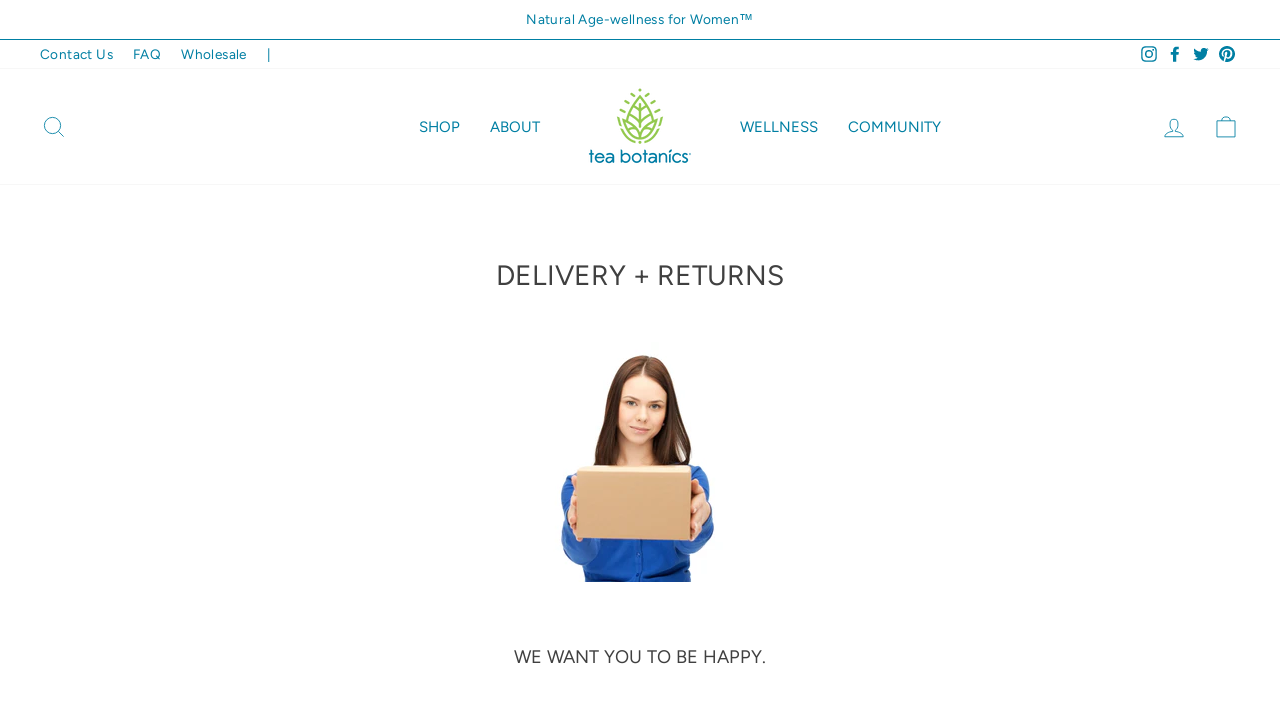

--- FILE ---
content_type: application/x-javascript
request_url: https://app.sealsubscriptions.com/shopify/public/status/shop/tea-botanics.myshopify.com.js?1768751995
body_size: -154
content:
var sealsubscriptions_settings_updated='1701668031';

--- FILE ---
content_type: application/x-javascript
request_url: https://app.sealsubscriptions.com/shopify/public/status/shop/tea-botanics.myshopify.com.js?1768751996
body_size: -374
content:
var sealsubscriptions_settings_updated='1701668031';